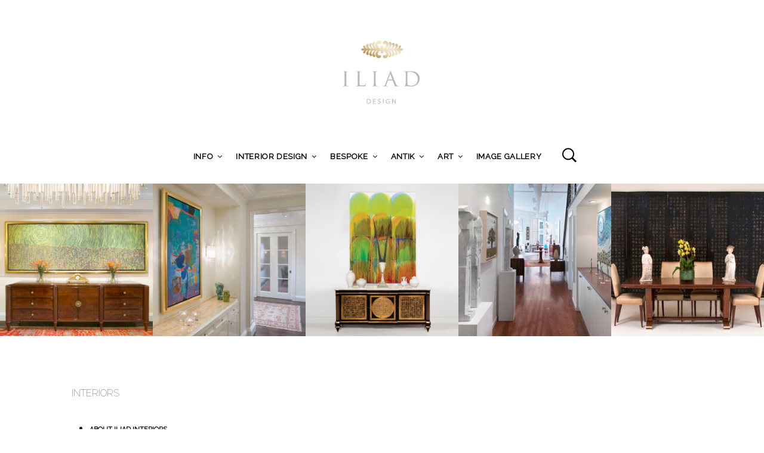

--- FILE ---
content_type: text/css
request_url: https://iliad.nyc/wp-content/themes/mrtailor-child/style.css?ver=1.3.8
body_size: 108
content:
/*
Theme Name: Mr. Tailor Child
Theme URI: http://mrtailor.getbowtied.com/
Description: This is a child theme for Mr. Tailor.
Author: Get Bowtied
Author URI: http: //www.getbowtied.com/
Template: mrtailor
Version: 1.3.8
*/

.sold-badge{
  position:absolute; top:12px; right:25px;
  width:80px; height:80px; border-radius:50%;
  background:rgba(220,0,0,.5);
  color:#fff; font-weight:700; letter-spacing:.08em; text-transform:uppercase;
  display:flex; align-items:center; justify-content:center;
  /*transform:rotate(-8deg);*/
  pointer-events:none; z-index:5;
}
/* zajistí relativní kontext na kartě produktu/obrázku */
.woocommerce ul.products li.product,
.woocommerce div.product div.images { position:relative; }



--- FILE ---
content_type: text/css
request_url: https://iliad.nyc/wp-content/themes/mrtailor-child/style.css?ver=47e291f07ef530aa381df4e725ceda83
body_size: 36
content:
/*
Theme Name: Mr. Tailor Child
Theme URI: http://mrtailor.getbowtied.com/
Description: This is a child theme for Mr. Tailor.
Author: Get Bowtied
Author URI: http: //www.getbowtied.com/
Template: mrtailor
Version: 1.3.8
*/

.sold-badge{
  position:absolute; top:12px; right:25px;
  width:80px; height:80px; border-radius:50%;
  background:rgba(220,0,0,.5);
  color:#fff; font-weight:700; letter-spacing:.08em; text-transform:uppercase;
  display:flex; align-items:center; justify-content:center;
  /*transform:rotate(-8deg);*/
  pointer-events:none; z-index:5;
}
/* zajistí relativní kontext na kartě produktu/obrázku */
.woocommerce ul.products li.product,
.woocommerce div.product div.images { position:relative; }



--- FILE ---
content_type: application/x-javascript
request_url: https://iliad.nyc/wp-content/themes/mrtailor-child/js/scripts-mrtailor-1.5.3.js?ver=1.3
body_size: 699
content:
/*global jQuery:false, mrtailor_ajaxurl:false */

var ua = window.navigator.userAgent;
var msie = ua.indexOf("MSIE ");

jQuery(document).foundation();

jQuery(document).ready(function($) {

	"use strict";
	
	/* Ajax Calls */
	
	//mobile menu	
	$(".mobile-navigation .menu-item-has-children").append('<div class="more"><i class="fa fa-plus"></i></div>');
	
	$(".mobile-navigation").on("click", ".more", function(e) {
		e.stopPropagation();
		$(this).parent().parent().children(".sub-menu").toggleClass("open");
		$(this).html($(this).html() == '<i class="fa fa-plus"></i>' ? '<i class="fa fa-minus"></i>' : '<i class="fa fa-plus"></i>');
		//$(".nano").nanoScroller();
	});
	
	$(".mobile-navigation").on("click", "a", function(e) {
		$(".mobile-navigation").find(".sub-menu").removeClass("open");
		offcanvas_close();
	});

  document.addEventListener('click', function(e) {
    // hledání: tlačítko search
    if (e.target.closest('.search-button, .getbowtied-icon-search, .search-button a')) {
      jQuery('.site-search button[type=submit]').show();
      document.querySelector('.st-container')?.classList.remove('st-menu-open');
    }

    // zavření vyhledávání
    if (e.target.closest('.srchClose')) {
      jQuery('.site-search button[type=submit]').hide();
      document.querySelector('.site-search')?.classList.remove('open');
    }
  });

  //toggle-site-header-sticky
  var header = $('#masthead');
  var offset = header.offset().top;

  // Vypneme původní scroll handler (Mr. Tailor)
  $(window).off('scroll');

  // Zrušíme případný padding-top, který může způsobovat skákání
  $('#page').css('padding-top', '');

  jQuery(function($) {
    const header = $('.site-header');
    const offset = header.offset().top + 320;
    let lastScrollTop = 0;

    $(window).on('scroll', function() {
        let st = $(this).scrollTop();

        if (st > offset && st > lastScrollTop) {
            // scroll dolů
            header.addClass('site-header-sticky sticky-header');
        } else if (st <= offset - 320 && st < lastScrollTop) {
            // scroll nahoru a nad hranicí
            header.removeClass('site-header-sticky sticky-header');
        }

        lastScrollTop = Math.max(st, 0); // ochrana proti záporným hodnotám
    });
  });
  
  jQuery(document).ready(function($) {
    $('.woocommerce .products').each(function() {
      if (!$(this).closest('.related').length) {
        $(this).isotope({
          itemSelector: '.product',
          layoutMode: 'masonry'
        });
      }
    });
  });


});